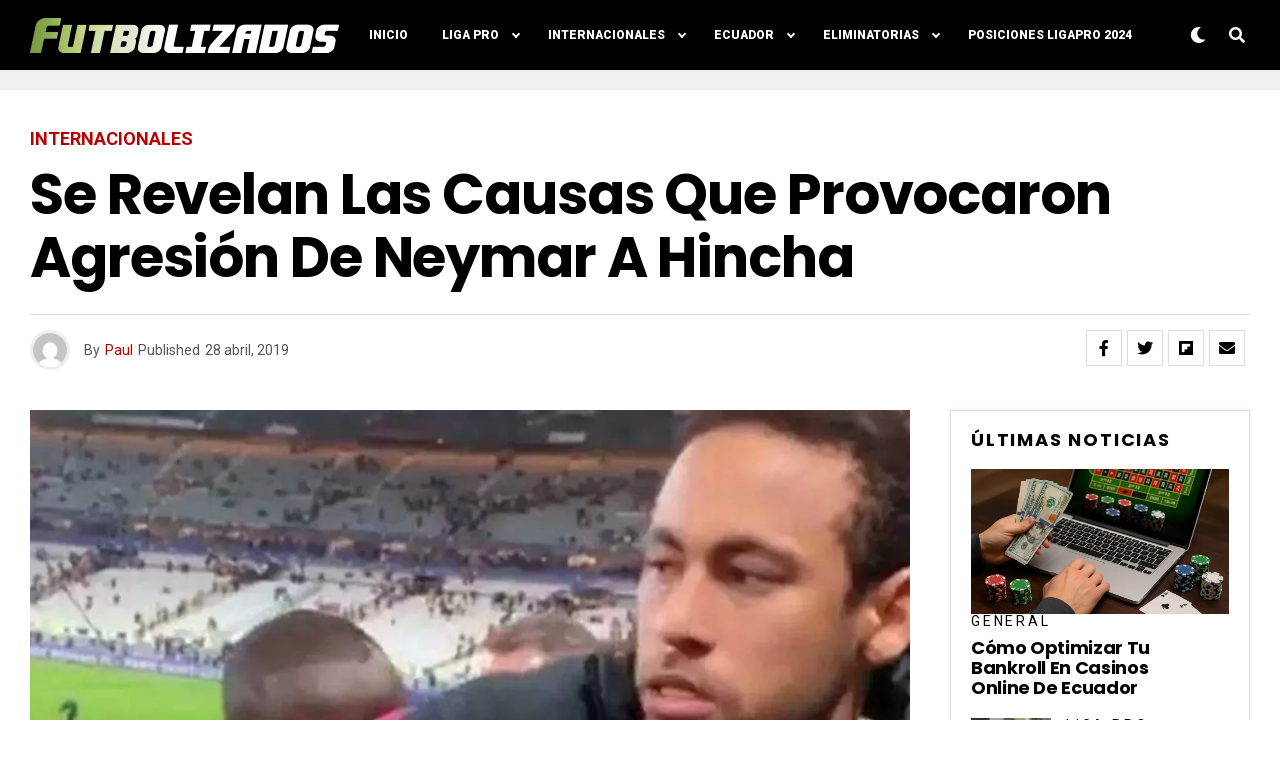

--- FILE ---
content_type: text/html; charset=utf-8
request_url: https://www.google.com/recaptcha/api2/aframe
body_size: 267
content:
<!DOCTYPE HTML><html><head><meta http-equiv="content-type" content="text/html; charset=UTF-8"></head><body><script nonce="4xzfiJY7voirryhHkOI61Q">/** Anti-fraud and anti-abuse applications only. See google.com/recaptcha */ try{var clients={'sodar':'https://pagead2.googlesyndication.com/pagead/sodar?'};window.addEventListener("message",function(a){try{if(a.source===window.parent){var b=JSON.parse(a.data);var c=clients[b['id']];if(c){var d=document.createElement('img');d.src=c+b['params']+'&rc='+(localStorage.getItem("rc::a")?sessionStorage.getItem("rc::b"):"");window.document.body.appendChild(d);sessionStorage.setItem("rc::e",parseInt(sessionStorage.getItem("rc::e")||0)+1);localStorage.setItem("rc::h",'1769597399397');}}}catch(b){}});window.parent.postMessage("_grecaptcha_ready", "*");}catch(b){}</script></body></html>